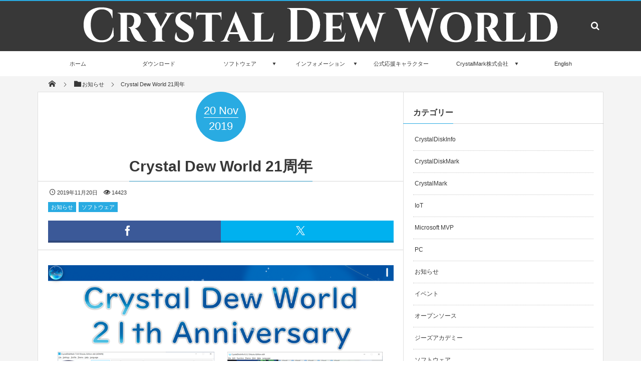

--- FILE ---
content_type: text/html; charset=UTF-8
request_url: https://crystalmark.info/ja/2019/11/20/21st-anniversary/
body_size: 14151
content:
<!DOCTYPE html>
<html dir="ltr" lang="ja" prefix="og: https://ogp.me/ns#"><head prefix="og: http://ogp.me/ns# fb: http://ogp.me/ns/fb# article: http://ogp.me/ns/article#"><meta charset="utf-8" /><meta name="viewport" content="width=device-width,initial-scale=1,minimum-scale=1,user-scalable=yes" /><meta property="og:title" content="Crystal Dew World 21周年" /><meta property="og:type" content="article" /><meta property="og:url" content="https://crystalmark.info/ja/2019/11/20/21st-anniversary/" /><meta property="og:image" content="https://crystalmark.info/ja/wp-content/uploads/sites/2/CrystalDewWorld21thAnniv1.png" /><meta property="og:image:width" content="1280" /><meta property="og:image:height" content="720" /><meta property="og:description" content="Crystal Dew Worldは、本日2019/11/20に開設21周年を迎えることができました。皆様の応援に感謝いたします。昨年は20周年ということで、オフ会を企画したり派手にやりましたが・・・今年はひっそりと今後..." /><meta property="og:site_name" content="Crystal Dew World [ja]" /><meta name="twitter:card" content="summary_large_image" /><meta name="twitter:site" content="@openlibsys" /><link rel="canonical" href="https://crystalmark.info/ja/2019/11/20/21st-anniversary/" /><title>Crystal Dew World 21周年 - Crystal Dew World [ja]</title>

		<!-- All in One SEO 4.9.3 - aioseo.com -->
	<meta name="description" content="Crystal Dew Worldは、本日2019/11/20に開設21周年を迎えることができました。皆様の応" />
	<meta name="robots" content="max-image-preview:large" />
	<meta name="author" content="hiyohiyo"/>
	<link rel="canonical" href="https://crystalmark.info/ja/2019/11/20/21st-anniversary/" />
	<meta name="generator" content="All in One SEO (AIOSEO) 4.9.3" />
		<meta property="og:locale" content="ja_JP" />
		<meta property="og:site_name" content="Crystal Dew World [ja] -" />
		<meta property="og:type" content="article" />
		<meta property="og:title" content="Crystal Dew World 21周年 - Crystal Dew World [ja]" />
		<meta property="og:description" content="Crystal Dew Worldは、本日2019/11/20に開設21周年を迎えることができました。皆様の応" />
		<meta property="og:url" content="https://crystalmark.info/ja/2019/11/20/21st-anniversary/" />
		<meta property="og:image" content="https://crystalmark.info/ja/wp-content/uploads/sites/2/Mari256.png" />
		<meta property="og:image:secure_url" content="https://crystalmark.info/ja/wp-content/uploads/sites/2/Mari256.png" />
		<meta property="og:image:width" content="256" />
		<meta property="og:image:height" content="256" />
		<meta property="article:published_time" content="2019-11-20T14:20:38+00:00" />
		<meta property="article:modified_time" content="2020-05-16T13:59:41+00:00" />
		<meta name="twitter:card" content="summary" />
		<meta name="twitter:site" content="@openlibsys" />
		<meta name="twitter:title" content="Crystal Dew World 21周年 - Crystal Dew World [ja]" />
		<meta name="twitter:description" content="Crystal Dew Worldは、本日2019/11/20に開設21周年を迎えることができました。皆様の応" />
		<meta name="twitter:creator" content="@openlibsys" />
		<meta name="twitter:image" content="https://crystalmark.info/ja/wp-content/uploads/sites/2/CrystalDewWorld21thAnniv1.png" />
		<script type="application/ld+json" class="aioseo-schema">
			{"@context":"https:\/\/schema.org","@graph":[{"@type":"BlogPosting","@id":"https:\/\/crystalmark.info\/ja\/2019\/11\/20\/21st-anniversary\/#blogposting","name":"Crystal Dew World 21\u5468\u5e74 - Crystal Dew World [ja]","headline":"Crystal Dew World 21\u5468\u5e74","author":{"@id":"https:\/\/crystalmark.info\/ja\/author\/hiyohiyo\/#author"},"publisher":{"@id":"https:\/\/crystalmark.info\/ja\/#organization"},"image":{"@type":"ImageObject","url":"https:\/\/crystalmark.info\/ja\/wp-content\/uploads\/sites\/2\/CrystalDewWorld21thAnniv1.png","width":1280,"height":720},"datePublished":"2019-11-20T23:20:38+09:00","dateModified":"2020-05-16T22:59:41+09:00","inLanguage":"ja","mainEntityOfPage":{"@id":"https:\/\/crystalmark.info\/ja\/2019\/11\/20\/21st-anniversary\/#webpage"},"isPartOf":{"@id":"https:\/\/crystalmark.info\/ja\/2019\/11\/20\/21st-anniversary\/#webpage"},"articleSection":"\u304a\u77e5\u3089\u305b, \u30bd\u30d5\u30c8\u30a6\u30a7\u30a2"},{"@type":"BreadcrumbList","@id":"https:\/\/crystalmark.info\/ja\/2019\/11\/20\/21st-anniversary\/#breadcrumblist","itemListElement":[{"@type":"ListItem","@id":"https:\/\/crystalmark.info\/ja#listItem","position":1,"name":"\u30db\u30fc\u30e0","item":"https:\/\/crystalmark.info\/ja","nextItem":{"@type":"ListItem","@id":"https:\/\/crystalmark.info\/ja\/category\/software\/#listItem","name":"\u30bd\u30d5\u30c8\u30a6\u30a7\u30a2"}},{"@type":"ListItem","@id":"https:\/\/crystalmark.info\/ja\/category\/software\/#listItem","position":2,"name":"\u30bd\u30d5\u30c8\u30a6\u30a7\u30a2","item":"https:\/\/crystalmark.info\/ja\/category\/software\/","nextItem":{"@type":"ListItem","@id":"https:\/\/crystalmark.info\/ja\/2019\/11\/20\/21st-anniversary\/#listItem","name":"Crystal Dew World 21\u5468\u5e74"},"previousItem":{"@type":"ListItem","@id":"https:\/\/crystalmark.info\/ja#listItem","name":"\u30db\u30fc\u30e0"}},{"@type":"ListItem","@id":"https:\/\/crystalmark.info\/ja\/2019\/11\/20\/21st-anniversary\/#listItem","position":3,"name":"Crystal Dew World 21\u5468\u5e74","previousItem":{"@type":"ListItem","@id":"https:\/\/crystalmark.info\/ja\/category\/software\/#listItem","name":"\u30bd\u30d5\u30c8\u30a6\u30a7\u30a2"}}]},{"@type":"Organization","@id":"https:\/\/crystalmark.info\/ja\/#organization","name":"Crystal Dew World","url":"https:\/\/crystalmark.info\/ja\/","logo":{"@type":"ImageObject","url":"https:\/\/crystalmark.info\/ja\/wp-content\/uploads\/sites\/2\/Mari256.png","@id":"https:\/\/crystalmark.info\/ja\/2019\/11\/20\/21st-anniversary\/#organizationLogo","width":256,"height":256},"image":{"@id":"https:\/\/crystalmark.info\/ja\/2019\/11\/20\/21st-anniversary\/#organizationLogo"},"sameAs":["https:\/\/twitter.com\/openlibsys"]},{"@type":"Person","@id":"https:\/\/crystalmark.info\/ja\/author\/hiyohiyo\/#author","url":"https:\/\/crystalmark.info\/ja\/author\/hiyohiyo\/","name":"hiyohiyo","image":{"@type":"ImageObject","@id":"https:\/\/crystalmark.info\/ja\/2019\/11\/20\/21st-anniversary\/#authorImage","url":"https:\/\/secure.gravatar.com\/avatar\/1c817891163ae7804543186ae524d0f52a462b94f049573daacf1a98aff6fe46?s=96&d=mm&r=g","width":96,"height":96,"caption":"hiyohiyo"}},{"@type":"WebPage","@id":"https:\/\/crystalmark.info\/ja\/2019\/11\/20\/21st-anniversary\/#webpage","url":"https:\/\/crystalmark.info\/ja\/2019\/11\/20\/21st-anniversary\/","name":"Crystal Dew World 21\u5468\u5e74 - Crystal Dew World [ja]","description":"Crystal Dew World\u306f\u3001\u672c\u65e52019\/11\/20\u306b\u958b\u8a2d21\u5468\u5e74\u3092\u8fce\u3048\u308b\u3053\u3068\u304c\u3067\u304d\u307e\u3057\u305f\u3002\u7686\u69d8\u306e\u5fdc","inLanguage":"ja","isPartOf":{"@id":"https:\/\/crystalmark.info\/ja\/#website"},"breadcrumb":{"@id":"https:\/\/crystalmark.info\/ja\/2019\/11\/20\/21st-anniversary\/#breadcrumblist"},"author":{"@id":"https:\/\/crystalmark.info\/ja\/author\/hiyohiyo\/#author"},"creator":{"@id":"https:\/\/crystalmark.info\/ja\/author\/hiyohiyo\/#author"},"image":{"@type":"ImageObject","url":"https:\/\/crystalmark.info\/ja\/wp-content\/uploads\/sites\/2\/CrystalDewWorld21thAnniv1.png","@id":"https:\/\/crystalmark.info\/ja\/2019\/11\/20\/21st-anniversary\/#mainImage","width":1280,"height":720},"primaryImageOfPage":{"@id":"https:\/\/crystalmark.info\/ja\/2019\/11\/20\/21st-anniversary\/#mainImage"},"datePublished":"2019-11-20T23:20:38+09:00","dateModified":"2020-05-16T22:59:41+09:00"},{"@type":"WebSite","@id":"https:\/\/crystalmark.info\/ja\/#website","url":"https:\/\/crystalmark.info\/ja\/","name":"Crystal Dew World [ja]","inLanguage":"ja","publisher":{"@id":"https:\/\/crystalmark.info\/ja\/#organization"}}]}
		</script>
		<!-- All in One SEO -->

<link rel="dns-prefetch" href="//connect.facebook.net" /><link rel="dns-prefetch" href="//secure.gravatar.com" /><link rel="dns-prefetch" href="//api.pinterest.com" /><link rel="dns-prefetch" href="//jsoon.digitiminimi.com" /><link rel="dns-prefetch" href="//b.hatena.ne.jp" /><link rel="dns-prefetch" href="//platform.twitter.com" /><meta http-equiv="Last-Modified" content="土, 16 5月 2020 22:59:41 +0900" /><link rel='dns-prefetch' href='//ajax.googleapis.com' />
<link rel="alternate" type="application/rss+xml" title="Crystal Dew World [ja] &raquo; フィード" href="https://crystalmark.info/ja/feed/" />
<link rel="alternate" type="application/rss+xml" title="Crystal Dew World [ja] &raquo; コメントフィード" href="https://crystalmark.info/ja/comments/feed/" />
<link rel="alternate" title="oEmbed (JSON)" type="application/json+oembed" href="https://crystalmark.info/ja/wp-json/oembed/1.0/embed?url=https%3A%2F%2Fcrystalmark.info%2Fja%2F2019%2F11%2F20%2F21st-anniversary%2F" />
<link rel="alternate" title="oEmbed (XML)" type="text/xml+oembed" href="https://crystalmark.info/ja/wp-json/oembed/1.0/embed?url=https%3A%2F%2Fcrystalmark.info%2Fja%2F2019%2F11%2F20%2F21st-anniversary%2F&#038;format=xml" />
		<!-- This site uses the Google Analytics by MonsterInsights plugin v9.11.1 - Using Analytics tracking - https://www.monsterinsights.com/ -->
		<!-- Note: MonsterInsights is not currently configured on this site. The site owner needs to authenticate with Google Analytics in the MonsterInsights settings panel. -->
					<!-- No tracking code set -->
				<!-- / Google Analytics by MonsterInsights -->
		<style id='wp-img-auto-sizes-contain-inline-css' type='text/css'>
img:is([sizes=auto i],[sizes^="auto," i]){contain-intrinsic-size:3000px 1500px}
/*# sourceURL=wp-img-auto-sizes-contain-inline-css */
</style>
<style id='wp-block-paragraph-inline-css' type='text/css'>
.is-small-text{font-size:.875em}.is-regular-text{font-size:1em}.is-large-text{font-size:2.25em}.is-larger-text{font-size:3em}.has-drop-cap:not(:focus):first-letter{float:left;font-size:8.4em;font-style:normal;font-weight:100;line-height:.68;margin:.05em .1em 0 0;text-transform:uppercase}body.rtl .has-drop-cap:not(:focus):first-letter{float:none;margin-left:.1em}p.has-drop-cap.has-background{overflow:hidden}:root :where(p.has-background){padding:1.25em 2.375em}:where(p.has-text-color:not(.has-link-color)) a{color:inherit}p.has-text-align-left[style*="writing-mode:vertical-lr"],p.has-text-align-right[style*="writing-mode:vertical-rl"]{rotate:180deg}
/*# sourceURL=https://crystalmark.info/ja/wp-includes/blocks/paragraph/style.min.css */
</style>
<style id='wp-block-heading-inline-css' type='text/css'>
h1:where(.wp-block-heading).has-background,h2:where(.wp-block-heading).has-background,h3:where(.wp-block-heading).has-background,h4:where(.wp-block-heading).has-background,h5:where(.wp-block-heading).has-background,h6:where(.wp-block-heading).has-background{padding:1.25em 2.375em}h1.has-text-align-left[style*=writing-mode]:where([style*=vertical-lr]),h1.has-text-align-right[style*=writing-mode]:where([style*=vertical-rl]),h2.has-text-align-left[style*=writing-mode]:where([style*=vertical-lr]),h2.has-text-align-right[style*=writing-mode]:where([style*=vertical-rl]),h3.has-text-align-left[style*=writing-mode]:where([style*=vertical-lr]),h3.has-text-align-right[style*=writing-mode]:where([style*=vertical-rl]),h4.has-text-align-left[style*=writing-mode]:where([style*=vertical-lr]),h4.has-text-align-right[style*=writing-mode]:where([style*=vertical-rl]),h5.has-text-align-left[style*=writing-mode]:where([style*=vertical-lr]),h5.has-text-align-right[style*=writing-mode]:where([style*=vertical-rl]),h6.has-text-align-left[style*=writing-mode]:where([style*=vertical-lr]),h6.has-text-align-right[style*=writing-mode]:where([style*=vertical-rl]){rotate:180deg}
/*# sourceURL=https://crystalmark.info/ja/wp-includes/blocks/heading/style.min.css */
</style>
<style id='wp-emoji-styles-inline-css' type='text/css'>

	img.wp-smiley, img.emoji {
		display: inline !important;
		border: none !important;
		box-shadow: none !important;
		height: 1em !important;
		width: 1em !important;
		margin: 0 0.07em !important;
		vertical-align: -0.1em !important;
		background: none !important;
		padding: 0 !important;
	}
/*# sourceURL=wp-emoji-styles-inline-css */
</style>
<style id='wp-block-library-inline-css' type='text/css'>
:root{--wp-block-synced-color:#7a00df;--wp-block-synced-color--rgb:122,0,223;--wp-bound-block-color:var(--wp-block-synced-color);--wp-editor-canvas-background:#ddd;--wp-admin-theme-color:#007cba;--wp-admin-theme-color--rgb:0,124,186;--wp-admin-theme-color-darker-10:#006ba1;--wp-admin-theme-color-darker-10--rgb:0,107,160.5;--wp-admin-theme-color-darker-20:#005a87;--wp-admin-theme-color-darker-20--rgb:0,90,135;--wp-admin-border-width-focus:2px}@media (min-resolution:192dpi){:root{--wp-admin-border-width-focus:1.5px}}.wp-element-button{cursor:pointer}:root .has-very-light-gray-background-color{background-color:#eee}:root .has-very-dark-gray-background-color{background-color:#313131}:root .has-very-light-gray-color{color:#eee}:root .has-very-dark-gray-color{color:#313131}:root .has-vivid-green-cyan-to-vivid-cyan-blue-gradient-background{background:linear-gradient(135deg,#00d084,#0693e3)}:root .has-purple-crush-gradient-background{background:linear-gradient(135deg,#34e2e4,#4721fb 50%,#ab1dfe)}:root .has-hazy-dawn-gradient-background{background:linear-gradient(135deg,#faaca8,#dad0ec)}:root .has-subdued-olive-gradient-background{background:linear-gradient(135deg,#fafae1,#67a671)}:root .has-atomic-cream-gradient-background{background:linear-gradient(135deg,#fdd79a,#004a59)}:root .has-nightshade-gradient-background{background:linear-gradient(135deg,#330968,#31cdcf)}:root .has-midnight-gradient-background{background:linear-gradient(135deg,#020381,#2874fc)}:root{--wp--preset--font-size--normal:16px;--wp--preset--font-size--huge:42px}.has-regular-font-size{font-size:1em}.has-larger-font-size{font-size:2.625em}.has-normal-font-size{font-size:var(--wp--preset--font-size--normal)}.has-huge-font-size{font-size:var(--wp--preset--font-size--huge)}.has-text-align-center{text-align:center}.has-text-align-left{text-align:left}.has-text-align-right{text-align:right}.has-fit-text{white-space:nowrap!important}#end-resizable-editor-section{display:none}.aligncenter{clear:both}.items-justified-left{justify-content:flex-start}.items-justified-center{justify-content:center}.items-justified-right{justify-content:flex-end}.items-justified-space-between{justify-content:space-between}.screen-reader-text{border:0;clip-path:inset(50%);height:1px;margin:-1px;overflow:hidden;padding:0;position:absolute;width:1px;word-wrap:normal!important}.screen-reader-text:focus{background-color:#ddd;clip-path:none;color:#444;display:block;font-size:1em;height:auto;left:5px;line-height:normal;padding:15px 23px 14px;text-decoration:none;top:5px;width:auto;z-index:100000}html :where(.has-border-color){border-style:solid}html :where([style*=border-top-color]){border-top-style:solid}html :where([style*=border-right-color]){border-right-style:solid}html :where([style*=border-bottom-color]){border-bottom-style:solid}html :where([style*=border-left-color]){border-left-style:solid}html :where([style*=border-width]){border-style:solid}html :where([style*=border-top-width]){border-top-style:solid}html :where([style*=border-right-width]){border-right-style:solid}html :where([style*=border-bottom-width]){border-bottom-style:solid}html :where([style*=border-left-width]){border-left-style:solid}html :where(img[class*=wp-image-]){height:auto;max-width:100%}:where(figure){margin:0 0 1em}html :where(.is-position-sticky){--wp-admin--admin-bar--position-offset:var(--wp-admin--admin-bar--height,0px)}@media screen and (max-width:600px){html :where(.is-position-sticky){--wp-admin--admin-bar--position-offset:0px}}

/*# sourceURL=wp-block-library-inline-css */
</style><style id='global-styles-inline-css' type='text/css'>
:root{--wp--preset--aspect-ratio--square: 1;--wp--preset--aspect-ratio--4-3: 4/3;--wp--preset--aspect-ratio--3-4: 3/4;--wp--preset--aspect-ratio--3-2: 3/2;--wp--preset--aspect-ratio--2-3: 2/3;--wp--preset--aspect-ratio--16-9: 16/9;--wp--preset--aspect-ratio--9-16: 9/16;--wp--preset--color--black: #000000;--wp--preset--color--cyan-bluish-gray: #abb8c3;--wp--preset--color--white: #ffffff;--wp--preset--color--pale-pink: #f78da7;--wp--preset--color--vivid-red: #cf2e2e;--wp--preset--color--luminous-vivid-orange: #ff6900;--wp--preset--color--luminous-vivid-amber: #fcb900;--wp--preset--color--light-green-cyan: #7bdcb5;--wp--preset--color--vivid-green-cyan: #00d084;--wp--preset--color--pale-cyan-blue: #8ed1fc;--wp--preset--color--vivid-cyan-blue: #0693e3;--wp--preset--color--vivid-purple: #9b51e0;--wp--preset--gradient--vivid-cyan-blue-to-vivid-purple: linear-gradient(135deg,rgb(6,147,227) 0%,rgb(155,81,224) 100%);--wp--preset--gradient--light-green-cyan-to-vivid-green-cyan: linear-gradient(135deg,rgb(122,220,180) 0%,rgb(0,208,130) 100%);--wp--preset--gradient--luminous-vivid-amber-to-luminous-vivid-orange: linear-gradient(135deg,rgb(252,185,0) 0%,rgb(255,105,0) 100%);--wp--preset--gradient--luminous-vivid-orange-to-vivid-red: linear-gradient(135deg,rgb(255,105,0) 0%,rgb(207,46,46) 100%);--wp--preset--gradient--very-light-gray-to-cyan-bluish-gray: linear-gradient(135deg,rgb(238,238,238) 0%,rgb(169,184,195) 100%);--wp--preset--gradient--cool-to-warm-spectrum: linear-gradient(135deg,rgb(74,234,220) 0%,rgb(151,120,209) 20%,rgb(207,42,186) 40%,rgb(238,44,130) 60%,rgb(251,105,98) 80%,rgb(254,248,76) 100%);--wp--preset--gradient--blush-light-purple: linear-gradient(135deg,rgb(255,206,236) 0%,rgb(152,150,240) 100%);--wp--preset--gradient--blush-bordeaux: linear-gradient(135deg,rgb(254,205,165) 0%,rgb(254,45,45) 50%,rgb(107,0,62) 100%);--wp--preset--gradient--luminous-dusk: linear-gradient(135deg,rgb(255,203,112) 0%,rgb(199,81,192) 50%,rgb(65,88,208) 100%);--wp--preset--gradient--pale-ocean: linear-gradient(135deg,rgb(255,245,203) 0%,rgb(182,227,212) 50%,rgb(51,167,181) 100%);--wp--preset--gradient--electric-grass: linear-gradient(135deg,rgb(202,248,128) 0%,rgb(113,206,126) 100%);--wp--preset--gradient--midnight: linear-gradient(135deg,rgb(2,3,129) 0%,rgb(40,116,252) 100%);--wp--preset--font-size--small: 13px;--wp--preset--font-size--medium: 20px;--wp--preset--font-size--large: 36px;--wp--preset--font-size--x-large: 42px;--wp--preset--spacing--20: 0.44rem;--wp--preset--spacing--30: 0.67rem;--wp--preset--spacing--40: 1rem;--wp--preset--spacing--50: 1.5rem;--wp--preset--spacing--60: 2.25rem;--wp--preset--spacing--70: 3.38rem;--wp--preset--spacing--80: 5.06rem;--wp--preset--shadow--natural: 6px 6px 9px rgba(0, 0, 0, 0.2);--wp--preset--shadow--deep: 12px 12px 50px rgba(0, 0, 0, 0.4);--wp--preset--shadow--sharp: 6px 6px 0px rgba(0, 0, 0, 0.2);--wp--preset--shadow--outlined: 6px 6px 0px -3px rgb(255, 255, 255), 6px 6px rgb(0, 0, 0);--wp--preset--shadow--crisp: 6px 6px 0px rgb(0, 0, 0);}:where(.is-layout-flex){gap: 0.5em;}:where(.is-layout-grid){gap: 0.5em;}body .is-layout-flex{display: flex;}.is-layout-flex{flex-wrap: wrap;align-items: center;}.is-layout-flex > :is(*, div){margin: 0;}body .is-layout-grid{display: grid;}.is-layout-grid > :is(*, div){margin: 0;}:where(.wp-block-columns.is-layout-flex){gap: 2em;}:where(.wp-block-columns.is-layout-grid){gap: 2em;}:where(.wp-block-post-template.is-layout-flex){gap: 1.25em;}:where(.wp-block-post-template.is-layout-grid){gap: 1.25em;}.has-black-color{color: var(--wp--preset--color--black) !important;}.has-cyan-bluish-gray-color{color: var(--wp--preset--color--cyan-bluish-gray) !important;}.has-white-color{color: var(--wp--preset--color--white) !important;}.has-pale-pink-color{color: var(--wp--preset--color--pale-pink) !important;}.has-vivid-red-color{color: var(--wp--preset--color--vivid-red) !important;}.has-luminous-vivid-orange-color{color: var(--wp--preset--color--luminous-vivid-orange) !important;}.has-luminous-vivid-amber-color{color: var(--wp--preset--color--luminous-vivid-amber) !important;}.has-light-green-cyan-color{color: var(--wp--preset--color--light-green-cyan) !important;}.has-vivid-green-cyan-color{color: var(--wp--preset--color--vivid-green-cyan) !important;}.has-pale-cyan-blue-color{color: var(--wp--preset--color--pale-cyan-blue) !important;}.has-vivid-cyan-blue-color{color: var(--wp--preset--color--vivid-cyan-blue) !important;}.has-vivid-purple-color{color: var(--wp--preset--color--vivid-purple) !important;}.has-black-background-color{background-color: var(--wp--preset--color--black) !important;}.has-cyan-bluish-gray-background-color{background-color: var(--wp--preset--color--cyan-bluish-gray) !important;}.has-white-background-color{background-color: var(--wp--preset--color--white) !important;}.has-pale-pink-background-color{background-color: var(--wp--preset--color--pale-pink) !important;}.has-vivid-red-background-color{background-color: var(--wp--preset--color--vivid-red) !important;}.has-luminous-vivid-orange-background-color{background-color: var(--wp--preset--color--luminous-vivid-orange) !important;}.has-luminous-vivid-amber-background-color{background-color: var(--wp--preset--color--luminous-vivid-amber) !important;}.has-light-green-cyan-background-color{background-color: var(--wp--preset--color--light-green-cyan) !important;}.has-vivid-green-cyan-background-color{background-color: var(--wp--preset--color--vivid-green-cyan) !important;}.has-pale-cyan-blue-background-color{background-color: var(--wp--preset--color--pale-cyan-blue) !important;}.has-vivid-cyan-blue-background-color{background-color: var(--wp--preset--color--vivid-cyan-blue) !important;}.has-vivid-purple-background-color{background-color: var(--wp--preset--color--vivid-purple) !important;}.has-black-border-color{border-color: var(--wp--preset--color--black) !important;}.has-cyan-bluish-gray-border-color{border-color: var(--wp--preset--color--cyan-bluish-gray) !important;}.has-white-border-color{border-color: var(--wp--preset--color--white) !important;}.has-pale-pink-border-color{border-color: var(--wp--preset--color--pale-pink) !important;}.has-vivid-red-border-color{border-color: var(--wp--preset--color--vivid-red) !important;}.has-luminous-vivid-orange-border-color{border-color: var(--wp--preset--color--luminous-vivid-orange) !important;}.has-luminous-vivid-amber-border-color{border-color: var(--wp--preset--color--luminous-vivid-amber) !important;}.has-light-green-cyan-border-color{border-color: var(--wp--preset--color--light-green-cyan) !important;}.has-vivid-green-cyan-border-color{border-color: var(--wp--preset--color--vivid-green-cyan) !important;}.has-pale-cyan-blue-border-color{border-color: var(--wp--preset--color--pale-cyan-blue) !important;}.has-vivid-cyan-blue-border-color{border-color: var(--wp--preset--color--vivid-cyan-blue) !important;}.has-vivid-purple-border-color{border-color: var(--wp--preset--color--vivid-purple) !important;}.has-vivid-cyan-blue-to-vivid-purple-gradient-background{background: var(--wp--preset--gradient--vivid-cyan-blue-to-vivid-purple) !important;}.has-light-green-cyan-to-vivid-green-cyan-gradient-background{background: var(--wp--preset--gradient--light-green-cyan-to-vivid-green-cyan) !important;}.has-luminous-vivid-amber-to-luminous-vivid-orange-gradient-background{background: var(--wp--preset--gradient--luminous-vivid-amber-to-luminous-vivid-orange) !important;}.has-luminous-vivid-orange-to-vivid-red-gradient-background{background: var(--wp--preset--gradient--luminous-vivid-orange-to-vivid-red) !important;}.has-very-light-gray-to-cyan-bluish-gray-gradient-background{background: var(--wp--preset--gradient--very-light-gray-to-cyan-bluish-gray) !important;}.has-cool-to-warm-spectrum-gradient-background{background: var(--wp--preset--gradient--cool-to-warm-spectrum) !important;}.has-blush-light-purple-gradient-background{background: var(--wp--preset--gradient--blush-light-purple) !important;}.has-blush-bordeaux-gradient-background{background: var(--wp--preset--gradient--blush-bordeaux) !important;}.has-luminous-dusk-gradient-background{background: var(--wp--preset--gradient--luminous-dusk) !important;}.has-pale-ocean-gradient-background{background: var(--wp--preset--gradient--pale-ocean) !important;}.has-electric-grass-gradient-background{background: var(--wp--preset--gradient--electric-grass) !important;}.has-midnight-gradient-background{background: var(--wp--preset--gradient--midnight) !important;}.has-small-font-size{font-size: var(--wp--preset--font-size--small) !important;}.has-medium-font-size{font-size: var(--wp--preset--font-size--medium) !important;}.has-large-font-size{font-size: var(--wp--preset--font-size--large) !important;}.has-x-large-font-size{font-size: var(--wp--preset--font-size--x-large) !important;}
/*# sourceURL=global-styles-inline-css */
</style>

<style id='classic-theme-styles-inline-css' type='text/css'>
/*! This file is auto-generated */
.wp-block-button__link{color:#fff;background-color:#32373c;border-radius:9999px;box-shadow:none;text-decoration:none;padding:calc(.667em + 2px) calc(1.333em + 2px);font-size:1.125em}.wp-block-file__button{background:#32373c;color:#fff;text-decoration:none}
/*# sourceURL=/wp-includes/css/classic-themes.min.css */
</style>
<link rel='stylesheet' id='digipress-css' href='https://crystalmark.info/ja/wp-content/themes/dp-magjam/css/style.css?ver=20250517045452' type='text/css' media='all' />
<link rel='stylesheet' id='dp-shortcodes-css' href='https://crystalmark.info/ja/wp-content/plugins/shortcodes-for-digipress/css/style.css?ver=20190510030000' type='text/css' media='all' />
<link rel='stylesheet' id='wow-css' href='https://crystalmark.info/ja/wp-content/themes/dp-magjam/css/animate.css?ver=1.6.1.9' type='text/css' media='all' />
<link rel='stylesheet' id='dp-visual-css' href='https://crystalmark.info/ja/wp-content/uploads/sites/2/digipress/magjam/css/visual-custom.css?ver=20250517045453' type='text/css' media='all' />
<link rel='stylesheet' id='wp-block-image-css' href='https://crystalmark.info/ja/wp-includes/blocks/image/style.min.css?ver=6.9' type='text/css' media='all' />
<script src="https://ajax.googleapis.com/ajax/libs/jquery/3.7.1/jquery.min.js?ver=6.9" id="jquery-js"></script>
<link rel="https://api.w.org/" href="https://crystalmark.info/ja/wp-json/" /><link rel="alternate" title="JSON" type="application/json" href="https://crystalmark.info/ja/wp-json/wp/v2/posts/1318" /><link rel="EditURI" type="application/rsd+xml" title="RSD" href="https://crystalmark.info/ja/xmlrpc.php?rsd" />
<link rel='shortlink' href='https://crystalmark.info/ja/?p=1318' />
<script>j$=jQuery;</script><script data-ad-client="ca-pub-9751986219986270" async src="https://pagead2.googlesyndication.com/pagead/js/adsbygoogle.js"></script></head><body id="main-body" class="wp-singular post-template-default single single-post postid-1318 single-format-standard wp-theme-dp-magjam main-body" data-ct-sns-cache="true" data-ct-sns-cache-time="86400000"><header id="header_container" class="header_container">
<div id="header_content" class="header_content clearfix">
<div class="h_group"><h1 class="hd_title_img wow fadeInRight"><a href="https://crystalmark.info/ja/" title="Crystal Dew World [ja]"><img src="//crystalmark.info/ja/wp-content/uploads/sites/2/digipress/magjam/title/TitleLogo20250202-Cinzel.png" alt="Crystal Dew World [ja]" /></a></h1></div><div class="hd_misc_div "><div id="hd_searchform" class=" wow fadeInDown"><form method="get" id="searchform" action="https://crystalmark.info/ja/">
<div class="searchtext_div"><label for="searchtext" class="assistive-text">検索</label>
<input type="text" class="field searchtext" name="s" id="searchtext" placeholder="検索" /></div>
<input type="submit" class="submit searchsubmit" name="submit" value="" />
</form>
</div></div></div><div id="global_menu_wrapper"><div id="global_menu"><nav id="global_menu_nav"><ul id="global_menu_ul" class="menu_num_7"><li id="menu-item-77" class="menu-item menu-item-type-custom menu-item-object-custom"><a href="/ja/" class="menu-link">ホーム<span class="gnav-bd"></span></a></li>
<li id="menu-item-24" class="menu-item menu-item-type-post_type menu-item-object-page"><a href="https://crystalmark.info/ja/download/" class="menu-link">ダウンロード<span class="gnav-bd"></span></a></li>
<li id="menu-item-62" class="menu-item menu-item-type-post_type menu-item-object-page menu-item-has-children"><a href="https://crystalmark.info/ja/software/" class="menu-link">ソフトウェア<span class="gnav-bd"></span></a>
<ul class="sub-menu">
	<li id="menu-item-3633" class="menu-item menu-item-type-post_type menu-item-object-page"><a href="https://crystalmark.info/ja/software/crystalmark3d25/" class="menu-link">CrystalMark 3D25</a></li>
	<li id="menu-item-3085" class="menu-item menu-item-type-post_type menu-item-object-page"><a href="https://crystalmark.info/ja/software/crystalmarkretro/" class="menu-link">CrystalMark Retro</a></li>
	<li id="menu-item-60" class="menu-item menu-item-type-post_type menu-item-object-page"><a href="https://crystalmark.info/ja/software/crystaldiskinfo/" class="menu-link">CrystalDiskInfo</a></li>
	<li id="menu-item-59" class="menu-item menu-item-type-post_type menu-item-object-page"><a href="https://crystalmark.info/ja/software/crystaldiskmark/" class="menu-link">CrystalDiskMark</a></li>
	<li id="menu-item-57" class="menu-item menu-item-type-post_type menu-item-object-page"><a href="https://crystalmark.info/ja/software/crystalmark-2004/" class="menu-link">CrystalMark 2004</a></li>
	<li id="menu-item-61" class="menu-item menu-item-type-post_type menu-item-object-page"><a href="https://crystalmark.info/ja/software/crystalcpuid/" class="menu-link">CrystalCPUID</a></li>
	<li id="menu-item-58" class="menu-item menu-item-type-post_type menu-item-object-page"><a href="https://crystalmark.info/ja/software/crystaldmi/" class="menu-link">CrystalDMI</a></li>
</ul>
</li>
<li id="menu-item-69" class="menu-item menu-item-type-post_type menu-item-object-page menu-item-has-children"><a href="https://crystalmark.info/ja/information/" class="menu-link">インフォメーション<span class="gnav-bd"></span></a>
<ul class="sub-menu">
	<li id="menu-item-63" class="menu-item menu-item-type-post_type menu-item-object-page"><a href="https://crystalmark.info/ja/information/profile/" class="menu-link">自己紹介</a></li>
	<li id="menu-item-67" class="menu-item menu-item-type-post_type menu-item-object-page"><a href="https://crystalmark.info/ja/information/development-support/" class="menu-link">開発支援</a></li>
	<li id="menu-item-2431" class="menu-item menu-item-type-post_type menu-item-object-page"><a href="https://crystalmark.info/ja/sponsors/" class="menu-link">スポンサー</a></li>
	<li id="menu-item-66" class="menu-item menu-item-type-post_type menu-item-object-page"><a href="https://crystalmark.info/ja/information/digital-signature/" class="menu-link">デジタル署名</a></li>
	<li id="menu-item-68" class="menu-item menu-item-type-post_type menu-item-object-page"><a href="https://crystalmark.info/ja/information/about/" class="menu-link">Crystal Dew World について</a></li>
	<li id="menu-item-65" class="menu-item menu-item-type-post_type menu-item-object-page"><a href="https://crystalmark.info/ja/information/history/" class="menu-link">Crystal Dew World の歴史</a></li>
	<li id="menu-item-64" class="menu-item menu-item-type-post_type menu-item-object-page"><a href="https://crystalmark.info/ja/information/privacy-policy/" class="menu-link">プライバシーポリシー</a></li>
	<li id="menu-item-101" class="menu-item menu-item-type-custom menu-item-object-custom"><a href="https://crystaldew.info/" class="menu-link">Crystal Dew Blog</a></li>
</ul>
</li>
<li id="menu-item-2877" class="menu-item menu-item-type-post_type menu-item-object-page"><a href="https://crystalmark.info/ja/aoishizuku/" class="menu-link">公式応援キャラクター<span class="gnav-bd"></span></a></li>
<li id="menu-item-3547" class="menu-item menu-item-type-post_type menu-item-object-page menu-item-has-children"><a href="https://crystalmark.info/ja/crystalmark-inc/" class="menu-link">CrystalMark株式会社<span class="gnav-bd"></span></a>
<ul class="sub-menu">
	<li id="menu-item-3548" class="menu-item menu-item-type-post_type menu-item-object-page"><a href="https://crystalmark.info/ja/crystalmark-inc/crystalmarkincprivacy/" class="menu-link">プライバシーポリシー</a></li>
</ul>
</li>
<li id="menu-item-80" class="menu-item menu-item-type-custom menu-item-object-custom"><a href="/en/" class="menu-link">English<span class="gnav-bd"></span></a></li>
</ul></nav></div><div id="expand_float_menu"><i class="icon-spaced-menu"></i></div></div></header><div id="main-wrap" class="main-wrap no-header"><section id="headline-sec"><div id="headline-sec-inner"><nav id="dp_breadcrumb_nav" class="dp_breadcrumb"><ul><li><a href="https://crystalmark.info/ja/"><span class="icon-home"></span></a></li><li><a href="https://crystalmark.info/ja/category/announcement/"><span class="icon-folder">お知らせ</span></a></li><li><a href="https://crystalmark.info/ja/2019/11/20/21st-anniversary/"><span>Crystal Dew World 21周年</span></a></li></ul></nav></div></section><div id="container" class="dp-container clearfix"><div id="content" class="content two-col right"><article id="post-1318" class="single-article post-1318 post type-post status-publish format-standard has-post-thumbnail category-announcement category-software"><header>
<div class="single-date-top wow fadeInDown"><time datetime="2019-11-20T23:20:38+09:00" class="published"><span class="date_day">20</span><span class="date_month_en">Nov</span><span class="date_year">2019</span></time></div><h1 class="entry-title single-title wow fadeInUp"><span>Crystal Dew World 21周年</span></h1><div class="single_post_meta"><div class="first_row"><span class="meta-date"><time datetime="2019-11-20T23:20:38+09:00" class="published icon-clock">2019年11月20日</time></span><span class="meta-views icon-eye">14423</span><div class="meta-cat"><a href="https://crystalmark.info/ja/category/announcement/" rel="tag" class=" cat-color6">お知らせ</a><a href="https://crystalmark.info/ja/category/software/" rel="tag" class=" cat-color4">ソフトウェア</a></div></div><div class="loop-share-num ct-shares" data-url="https://crystalmark.info/ja/2019/11/20/21st-anniversary/"><div class="bg-likes ct-fb"><a href="https://www.facebook.com/sharer/sharer.php?u=https%3A%2F%2Fcrystalmark.info%2Fja%2F2019%2F11%2F20%2F21st-anniversary%2F&t=Crystal+Dew+World+21%E5%91%A8%E5%B9%B4+%7C+Crystal+Dew+World+%5Bja%5D" target="_blank" rel="nofollow"><i class="share-icon icon-facebook"></i><span class="share-num"></span></a></div><div class="bg-tweets ct-tw"><a href="https://twitter.com/intent/tweet?original_referer=https%3A%2F%2Fcrystalmark.info%2Fja%2F2019%2F11%2F20%2F21st-anniversary%2F&url=https%3A%2F%2Fcrystalmark.info%2Fja%2F2019%2F11%2F20%2F21st-anniversary%2F&text=Crystal+Dew+World+21%E5%91%A8%E5%B9%B4+%7C+Crystal+Dew+World+%5Bja%5D" target="_blank" rel="nofollow"><i class="share-icon icon-twitter"></i><span class="share-num"></span></a></div></div></div></header><div class="entry entry-content">
<figure class="wp-block-image"><img fetchpriority="high" decoding="async" width="1024" height="576" src="https://crystalmark.info/ja/wp-content/uploads/sites/2/CrystalDewWorld21thAnniv1-1024x576.png" alt="" class="wp-image-1320" srcset="https://crystalmark.info/ja/wp-content/uploads/sites/2/CrystalDewWorld21thAnniv1-1024x576.png 1024w, https://crystalmark.info/ja/wp-content/uploads/sites/2/CrystalDewWorld21thAnniv1-300x169.png 300w, https://crystalmark.info/ja/wp-content/uploads/sites/2/CrystalDewWorld21thAnniv1-768x432.png 768w, https://crystalmark.info/ja/wp-content/uploads/sites/2/CrystalDewWorld21thAnniv1-450x253.png 450w, https://crystalmark.info/ja/wp-content/uploads/sites/2/CrystalDewWorld21thAnniv1-900x506.png 900w, https://crystalmark.info/ja/wp-content/uploads/sites/2/CrystalDewWorld21thAnniv1.png 1280w" sizes="(max-width: 1024px) 100vw, 1024px" /></figure>



<figure class="wp-block-image"><img decoding="async" width="1024" height="576" src="https://crystalmark.info/ja/wp-content/uploads/sites/2/CrystalDewWorld21thAnniv2-1024x576.png" alt="" class="wp-image-1321" srcset="https://crystalmark.info/ja/wp-content/uploads/sites/2/CrystalDewWorld21thAnniv2-1024x576.png 1024w, https://crystalmark.info/ja/wp-content/uploads/sites/2/CrystalDewWorld21thAnniv2-300x169.png 300w, https://crystalmark.info/ja/wp-content/uploads/sites/2/CrystalDewWorld21thAnniv2-768x432.png 768w, https://crystalmark.info/ja/wp-content/uploads/sites/2/CrystalDewWorld21thAnniv2-450x253.png 450w, https://crystalmark.info/ja/wp-content/uploads/sites/2/CrystalDewWorld21thAnniv2-900x506.png 900w, https://crystalmark.info/ja/wp-content/uploads/sites/2/CrystalDewWorld21thAnniv2.png 1280w" sizes="(max-width: 1024px) 100vw, 1024px" /></figure>



<figure class="wp-block-image"><img decoding="async" width="1024" height="576" src="https://crystalmark.info/ja/wp-content/uploads/sites/2/CrystalDewWorld21thAnniv3-1024x576.png" alt="" class="wp-image-1322" srcset="https://crystalmark.info/ja/wp-content/uploads/sites/2/CrystalDewWorld21thAnniv3-1024x576.png 1024w, https://crystalmark.info/ja/wp-content/uploads/sites/2/CrystalDewWorld21thAnniv3-300x169.png 300w, https://crystalmark.info/ja/wp-content/uploads/sites/2/CrystalDewWorld21thAnniv3-768x432.png 768w, https://crystalmark.info/ja/wp-content/uploads/sites/2/CrystalDewWorld21thAnniv3-450x253.png 450w, https://crystalmark.info/ja/wp-content/uploads/sites/2/CrystalDewWorld21thAnniv3-900x506.png 900w, https://crystalmark.info/ja/wp-content/uploads/sites/2/CrystalDewWorld21thAnniv3.png 1280w" sizes="(max-width: 1024px) 100vw, 1024px" /></figure>



<p> Crystal Dew Worldは、本日2019/11/20に開設21周年を迎えることができました。皆様の応援に感謝いたします。昨年は20周年ということで、オフ会を企画したり派手にやりましたが・・・今年はひっそりと今後の計画を整理していました。今後とも応援よろしくお願いします。</p>



<h3 class="wp-block-heading"> CrystalDiskInfo 9 -Rugenia-  </h3>



<figure class="wp-block-image"><img loading="lazy" decoding="async" width="1024" height="576" src="https://crystalmark.info/ja/wp-content/uploads/sites/2/CrystalDewWorld21thAnniv4-1024x576.png" alt="" class="wp-image-1323" srcset="https://crystalmark.info/ja/wp-content/uploads/sites/2/CrystalDewWorld21thAnniv4-1024x576.png 1024w, https://crystalmark.info/ja/wp-content/uploads/sites/2/CrystalDewWorld21thAnniv4-300x169.png 300w, https://crystalmark.info/ja/wp-content/uploads/sites/2/CrystalDewWorld21thAnniv4-768x432.png 768w, https://crystalmark.info/ja/wp-content/uploads/sites/2/CrystalDewWorld21thAnniv4-450x253.png 450w, https://crystalmark.info/ja/wp-content/uploads/sites/2/CrystalDewWorld21thAnniv4-900x506.png 900w, https://crystalmark.info/ja/wp-content/uploads/sites/2/CrystalDewWorld21thAnniv4.png 1280w" sizes="auto, (max-width: 1024px) 100vw, 1024px" /></figure>



<p>CrystalDiskInfo 9 -Rugenia- では、UIとコアの分離を行う予定です。CrystalDiskInfoのストレージ情報収集機能を分離することで、サービス化や他のアプリからもライブラリとして使用できる形にする方向で検討しています。</p>



<p>0からの再構築となるため、Ver.9、Ver.10と2年ぐらいかけての移行を想定しています。現時点では、コンセプトだけで詳細な設計はこれからとなりますが、社会的な意義も大きいはずなので頑張り抜きたいところです。</p>



<h3 class="wp-block-heading">New Benchmark Project -Unknown-</h3>



<figure class="wp-block-image"><img loading="lazy" decoding="async" width="1024" height="576" src="https://crystalmark.info/ja/wp-content/uploads/sites/2/CrystalDewWorld21thAnniv5-1024x576.png" alt="" class="wp-image-1324" srcset="https://crystalmark.info/ja/wp-content/uploads/sites/2/CrystalDewWorld21thAnniv5-1024x576.png 1024w, https://crystalmark.info/ja/wp-content/uploads/sites/2/CrystalDewWorld21thAnniv5-300x169.png 300w, https://crystalmark.info/ja/wp-content/uploads/sites/2/CrystalDewWorld21thAnniv5-768x432.png 768w, https://crystalmark.info/ja/wp-content/uploads/sites/2/CrystalDewWorld21thAnniv5-450x253.png 450w, https://crystalmark.info/ja/wp-content/uploads/sites/2/CrystalDewWorld21thAnniv5-900x506.png 900w, https://crystalmark.info/ja/wp-content/uploads/sites/2/CrystalDewWorld21thAnniv5.png 1280w" sizes="auto, (max-width: 1024px) 100vw, 1024px" /></figure>



<p class="has-text-align-left"> 2008年にCrystalDiskInfoをリリースして以来の完全新作プロジェクトとなります。無事立ち上げられるかはまだまだ未知数ではありますが・・・20年度の窓の杜大賞を目指して頑張ります。 </p>



<p>開発コードネームは、HomuraとかHikariとか色々考えていましたが、現時点では未定です。開発コードネームが決まらないと何も始まらないのですが・・・。</p>



<h3 class="wp-block-heading">Custom MFC Class -Priscilla-</h3>



<figure class="wp-block-image"><img loading="lazy" decoding="async" width="1024" height="576" src="https://crystalmark.info/ja/wp-content/uploads/sites/2/CrystalDewWorld21thAnniv6-1024x576.png" alt="" class="wp-image-1325" srcset="https://crystalmark.info/ja/wp-content/uploads/sites/2/CrystalDewWorld21thAnniv6-1024x576.png 1024w, https://crystalmark.info/ja/wp-content/uploads/sites/2/CrystalDewWorld21thAnniv6-300x169.png 300w, https://crystalmark.info/ja/wp-content/uploads/sites/2/CrystalDewWorld21thAnniv6-768x432.png 768w, https://crystalmark.info/ja/wp-content/uploads/sites/2/CrystalDewWorld21thAnniv6-450x253.png 450w, https://crystalmark.info/ja/wp-content/uploads/sites/2/CrystalDewWorld21thAnniv6-900x506.png 900w, https://crystalmark.info/ja/wp-content/uploads/sites/2/CrystalDewWorld21thAnniv6.png 1280w" sizes="auto, (max-width: 1024px) 100vw, 1024px" /></figure>



<p>開発コードネームは決まったものの正式名称は未定です。MFCを強化するオレオレライブラリな上に、今更MFCベースのライブラリを求めている人もほとんどいないと思うので、大々的に告知するようなものではないのですが・・・。</p>



<p>今後、CrystalDiskMark、CrystalDiskInfo、New Benchmark Projectは全てこのオレオレフレームワーク上に構築します。あと、10年戦える体制を整えたいところです。</p>
</div></article><aside class="dp_related_posts clearfix vertical two-col">
<h3 class="inside-title wow fadeInLeft"><span>関連記事</span></h3>
<ul>
<li class="clearfix wow fadeInUp"><div class="widget-post-thumb"><a href="https://crystalmark.info/ja/2026/01/01/2026/" title="2026年の抱負"><img src="https://crystalmark.info/ja/wp-content/uploads/sites/2/image-45-250x154.png" width="250" height="154" layout="responsive" class="wp-post-image" alt="2026年の抱負" srcset="https://crystalmark.info/ja/wp-content/uploads/sites/2/image-45-250x154.png 250w, https://crystalmark.info/ja/wp-content/uploads/sites/2/image-45-500x308.png 500w" /></a></div><div class="rel-pub-date"><time datetime="2026-01-01T00:00:00+09:00">2026年1月1日</time></div><div class="meta-cat"><a href="https://crystalmark.info/ja/category/announcement/" rel="tag" class=" cat-color6">お知らせ</a></div>
<h4><a href="https://crystalmark.info/ja/2026/01/01/2026/" title="2026年の抱負">2026年の抱負</a></h4>
</li>
<li class="clearfix wow fadeInUp"><div class="widget-post-thumb"><a href="https://crystalmark.info/ja/2025/12/31/review2025/" title="2025年の振り返り"><img src="https://crystalmark.info/ja/wp-content/uploads/sites/2/image-42-250x154.png" width="250" height="154" layout="responsive" class="wp-post-image" alt="2025年の振り返り" srcset="https://crystalmark.info/ja/wp-content/uploads/sites/2/image-42-250x154.png 250w, https://crystalmark.info/ja/wp-content/uploads/sites/2/image-42-500x308.png 500w" /></a></div><div class="rel-pub-date"><time datetime="2025-12-31T22:22:40+09:00">2025年12月31日</time></div><div class="meta-cat"><a href="https://crystalmark.info/ja/category/announcement/" rel="tag" class=" cat-color6">お知らせ</a></div>
<h4><a href="https://crystalmark.info/ja/2025/12/31/review2025/" title="2025年の振り返り">2025年の振り返り</a></h4>
</li>
<li class="clearfix wow fadeInUp"><div class="widget-post-thumb"><a href="https://crystalmark.info/ja/2025/12/15/sessions2025/" title="SESSIONS 2025参加報告"><img src="https://crystalmark.info/ja/wp-content/uploads/sites/2/Ads-300-250x154.png" width="250" height="154" layout="responsive" class="wp-post-image" alt="SESSIONS 2025参加報告" srcset="https://crystalmark.info/ja/wp-content/uploads/sites/2/Ads-300-250x154.png 250w, https://crystalmark.info/ja/wp-content/uploads/sites/2/Ads-300-500x308.png 500w" /></a></div><div class="rel-pub-date"><time datetime="2025-12-15T20:46:29+09:00">2025年12月15日</time></div><div class="meta-cat"><a href="https://crystalmark.info/ja/category/%e3%82%a4%e3%83%99%e3%83%b3%e3%83%88/" rel="tag" class=" cat-color23">イベント</a></div>
<h4><a href="https://crystalmark.info/ja/2025/12/15/sessions2025/" title="SESSIONS 2025参加報告">SESSIONS 2025参加報告</a></h4>
</li>
<li class="clearfix wow fadeInUp"><div class="widget-post-thumb"><a href="https://crystalmark.info/ja/2025/08/17/c106/" title="C106参加報告"><img src="https://crystalmark.info/ja/wp-content/uploads/sites/2/IMG_6655-250x154.jpeg" width="250" height="154" layout="responsive" class="wp-post-image" alt="C106参加報告" srcset="https://crystalmark.info/ja/wp-content/uploads/sites/2/IMG_6655-250x154.jpeg 250w, https://crystalmark.info/ja/wp-content/uploads/sites/2/IMG_6655-500x308.jpeg 500w" /></a></div><div class="rel-pub-date"><time datetime="2025-08-17T22:14:23+09:00">2025年8月17日</time></div><div class="meta-cat"><a href="https://crystalmark.info/ja/category/%e3%82%a4%e3%83%99%e3%83%b3%e3%83%88/" rel="tag" class=" cat-color23">イベント</a></div>
<h4><a href="https://crystalmark.info/ja/2025/08/17/c106/" title="C106参加報告">C106参加報告</a></h4>
</li>
</ul>
</aside>
<div class="single-nav dp_related_posts vertical two-col"><ul class="clearfix"><li class="left"><div class="widget-post-thumb"><a href="https://crystalmark.info/ja/2019/10/31/crystaldiskmark-7-0-0/" title="CrystalDiskMark 7.0.0"><img src="https://crystalmark.info/ja/wp-content/uploads/sites/2/CrystalDiskMark7default-ja-140x96.png" width="140" height="96" layout="responsive" class="wp-post-image" alt="Crystal Dew World 21周年" srcset="https://crystalmark.info/ja/wp-content/uploads/sites/2/CrystalDiskMark7default-ja-140x96.png 140w, https://crystalmark.info/ja/wp-content/uploads/sites/2/CrystalDiskMark7default-ja-280x192.png 280w" /></a><i class="icon-left-open"></i></div><div class="rel-pub-date">2019年10月31日</div><a href="https://crystalmark.info/ja/2019/10/31/crystaldiskmark-7-0-0/">CrystalDiskMark 7.0.0</a></li><li class="right"><div class="widget-post-thumb"><a href="https://crystalmark.info/ja/2019/12/22/samsung983zet/" title="SAMSUNG SSD 983 ZET 960GB レビュー"><img src="https://crystalmark.info/ja/wp-content/uploads/sites/2/Samsung983zet960real-140x96.png" width="140" height="96" layout="responsive" class="wp-post-image" alt="Crystal Dew World 21周年" srcset="https://crystalmark.info/ja/wp-content/uploads/sites/2/Samsung983zet960real-140x96.png 140w, https://crystalmark.info/ja/wp-content/uploads/sites/2/Samsung983zet960real-280x192.png 280w" /></a><i class="icon-right-open"></i></div><div class="rel-pub-date">2019年12月22日</div><a href="https://crystalmark.info/ja/2019/12/22/samsung983zet/">SAMSUNG SSD 983 ZET 960GB レビュー</a></li></ul></div><div id="top-content-bottom-widget" class="widget-content"><div id="custom_html-3" class="widget_text dp-widget-content content_btm widget-box widget_custom_html slider_fx"><div class="textwidget custom-html-widget"><script async src="//pagead2.googlesyndication.com/pagead/js/adsbygoogle.js"></script>
<!-- Header-ja -->
<ins class="adsbygoogle"
     style="display:block"
     data-ad-client="ca-pub-9751986219986270"
     data-ad-slot="4436719486"
     data-ad-format="auto"></ins>
<script>
(adsbygoogle = window.adsbygoogle || []).push({});
</script>
</div></div></div>	</div><aside id="sidebar" class="sidebar right first">
<div class="widget-box widget_categories">
<h1 class="dp-widget-title"><span>カテゴリー</span></h1>
<ul class="widget-ul">
	<li class="cat-item cat-item-11"><a href="https://crystalmark.info/ja/category/crystaldiskinfo/">CrystalDiskInfo</a>
</li>
	<li class="cat-item cat-item-12"><a href="https://crystalmark.info/ja/category/crystaldiskmark/">CrystalDiskMark</a>
</li>
	<li class="cat-item cat-item-17"><a href="https://crystalmark.info/ja/category/crystalmark/">CrystalMark</a>
</li>
	<li class="cat-item cat-item-10"><a href="https://crystalmark.info/ja/category/iot/">IoT</a>
</li>
	<li class="cat-item cat-item-7"><a href="https://crystalmark.info/ja/category/microsoftmvp/">Microsoft MVP</a>
</li>
	<li class="cat-item cat-item-3"><a href="https://crystalmark.info/ja/category/pc/">PC</a>
</li>
	<li class="cat-item cat-item-6"><a href="https://crystalmark.info/ja/category/announcement/">お知らせ</a>
</li>
	<li class="cat-item cat-item-23"><a href="https://crystalmark.info/ja/category/%e3%82%a4%e3%83%99%e3%83%b3%e3%83%88/">イベント</a>
</li>
	<li class="cat-item cat-item-5"><a href="https://crystalmark.info/ja/category/opensource/">オープンソース</a>
</li>
	<li class="cat-item cat-item-18"><a href="https://crystalmark.info/ja/category/%e3%82%b8%e3%83%bc%e3%82%ba%e3%82%a2%e3%82%ab%e3%83%87%e3%83%9f%e3%83%bc/">ジーズアカデミー</a>
</li>
	<li class="cat-item cat-item-4"><a href="https://crystalmark.info/ja/category/software/">ソフトウェア</a>
</li>
	<li class="cat-item cat-item-9"><a href="https://crystalmark.info/ja/category/hardware/">ハードウェア</a>
</li>
	<li class="cat-item cat-item-13"><a href="https://crystalmark.info/ja/category/%e6%8a%80%e8%a1%93%e6%9b%b8/">技術書</a>
</li>
	<li class="cat-item cat-item-1"><a href="https://crystalmark.info/ja/category/%e6%9c%aa%e5%88%86%e9%a1%9e/">未分類</a>
</li>
	<li class="cat-item cat-item-19"><a href="https://crystalmark.info/ja/category/%e6%b0%b4%e6%99%b6%e7%a2%a7/">水晶碧</a>
</li>
	<li class="cat-item cat-item-8"><a href="https://crystalmark.info/ja/category/suishoshizuku/">水晶雫</a>
</li>
</ul>
</div>
<div class="widget-box">
<h1>アーカイブ</h1>
<ul class="widget-ul">
	<li><a href='https://crystalmark.info/ja/2026/01/'>2026年1月</a>&nbsp;(1)</li>
	<li><a href='https://crystalmark.info/ja/2025/12/'>2025年12月</a>&nbsp;(2)</li>
	<li><a href='https://crystalmark.info/ja/2025/08/'>2025年8月</a>&nbsp;(2)</li>
	<li><a href='https://crystalmark.info/ja/2025/07/'>2025年7月</a>&nbsp;(1)</li>
	<li><a href='https://crystalmark.info/ja/2025/06/'>2025年6月</a>&nbsp;(2)</li>
	<li><a href='https://crystalmark.info/ja/2025/04/'>2025年4月</a>&nbsp;(1)</li>
	<li><a href='https://crystalmark.info/ja/2025/02/'>2025年2月</a>&nbsp;(1)</li>
	<li><a href='https://crystalmark.info/ja/2025/01/'>2025年1月</a>&nbsp;(1)</li>
	<li><a href='https://crystalmark.info/ja/2024/12/'>2024年12月</a>&nbsp;(1)</li>
	<li><a href='https://crystalmark.info/ja/2024/11/'>2024年11月</a>&nbsp;(2)</li>
	<li><a href='https://crystalmark.info/ja/2024/09/'>2024年9月</a>&nbsp;(1)</li>
	<li><a href='https://crystalmark.info/ja/2024/08/'>2024年8月</a>&nbsp;(1)</li>
	<li><a href='https://crystalmark.info/ja/2024/07/'>2024年7月</a>&nbsp;(2)</li>
	<li><a href='https://crystalmark.info/ja/2024/05/'>2024年5月</a>&nbsp;(1)</li>
	<li><a href='https://crystalmark.info/ja/2024/04/'>2024年4月</a>&nbsp;(1)</li>
	<li><a href='https://crystalmark.info/ja/2024/01/'>2024年1月</a>&nbsp;(1)</li>
	<li><a href='https://crystalmark.info/ja/2023/12/'>2023年12月</a>&nbsp;(2)</li>
	<li><a href='https://crystalmark.info/ja/2023/11/'>2023年11月</a>&nbsp;(3)</li>
	<li><a href='https://crystalmark.info/ja/2023/10/'>2023年10月</a>&nbsp;(1)</li>
	<li><a href='https://crystalmark.info/ja/2023/07/'>2023年7月</a>&nbsp;(1)</li>
	<li><a href='https://crystalmark.info/ja/2023/06/'>2023年6月</a>&nbsp;(1)</li>
	<li><a href='https://crystalmark.info/ja/2023/05/'>2023年5月</a>&nbsp;(1)</li>
	<li><a href='https://crystalmark.info/ja/2023/04/'>2023年4月</a>&nbsp;(2)</li>
	<li><a href='https://crystalmark.info/ja/2023/01/'>2023年1月</a>&nbsp;(1)</li>
	<li><a href='https://crystalmark.info/ja/2022/12/'>2022年12月</a>&nbsp;(2)</li>
	<li><a href='https://crystalmark.info/ja/2022/11/'>2022年11月</a>&nbsp;(1)</li>
	<li><a href='https://crystalmark.info/ja/2022/10/'>2022年10月</a>&nbsp;(3)</li>
	<li><a href='https://crystalmark.info/ja/2022/09/'>2022年9月</a>&nbsp;(1)</li>
	<li><a href='https://crystalmark.info/ja/2022/08/'>2022年8月</a>&nbsp;(1)</li>
	<li><a href='https://crystalmark.info/ja/2022/07/'>2022年7月</a>&nbsp;(1)</li>
	<li><a href='https://crystalmark.info/ja/2022/06/'>2022年6月</a>&nbsp;(1)</li>
	<li><a href='https://crystalmark.info/ja/2022/05/'>2022年5月</a>&nbsp;(2)</li>
	<li><a href='https://crystalmark.info/ja/2022/03/'>2022年3月</a>&nbsp;(1)</li>
	<li><a href='https://crystalmark.info/ja/2022/02/'>2022年2月</a>&nbsp;(1)</li>
	<li><a href='https://crystalmark.info/ja/2022/01/'>2022年1月</a>&nbsp;(1)</li>
	<li><a href='https://crystalmark.info/ja/2021/12/'>2021年12月</a>&nbsp;(2)</li>
	<li><a href='https://crystalmark.info/ja/2021/11/'>2021年11月</a>&nbsp;(1)</li>
	<li><a href='https://crystalmark.info/ja/2021/08/'>2021年8月</a>&nbsp;(2)</li>
	<li><a href='https://crystalmark.info/ja/2021/07/'>2021年7月</a>&nbsp;(1)</li>
	<li><a href='https://crystalmark.info/ja/2021/06/'>2021年6月</a>&nbsp;(4)</li>
	<li><a href='https://crystalmark.info/ja/2021/04/'>2021年4月</a>&nbsp;(1)</li>
	<li><a href='https://crystalmark.info/ja/2021/03/'>2021年3月</a>&nbsp;(2)</li>
	<li><a href='https://crystalmark.info/ja/2021/02/'>2021年2月</a>&nbsp;(1)</li>
	<li><a href='https://crystalmark.info/ja/2021/01/'>2021年1月</a>&nbsp;(2)</li>
	<li><a href='https://crystalmark.info/ja/2020/12/'>2020年12月</a>&nbsp;(5)</li>
	<li><a href='https://crystalmark.info/ja/2020/11/'>2020年11月</a>&nbsp;(3)</li>
	<li><a href='https://crystalmark.info/ja/2020/08/'>2020年8月</a>&nbsp;(2)</li>
	<li><a href='https://crystalmark.info/ja/2020/07/'>2020年7月</a>&nbsp;(2)</li>
	<li><a href='https://crystalmark.info/ja/2020/06/'>2020年6月</a>&nbsp;(2)</li>
	<li><a href='https://crystalmark.info/ja/2020/05/'>2020年5月</a>&nbsp;(4)</li>
	<li><a href='https://crystalmark.info/ja/2020/02/'>2020年2月</a>&nbsp;(1)</li>
	<li><a href='https://crystalmark.info/ja/2019/12/'>2019年12月</a>&nbsp;(3)</li>
	<li><a href='https://crystalmark.info/ja/2019/11/'>2019年11月</a>&nbsp;(1)</li>
	<li><a href='https://crystalmark.info/ja/2019/10/'>2019年10月</a>&nbsp;(1)</li>
	<li><a href='https://crystalmark.info/ja/2019/09/'>2019年9月</a>&nbsp;(2)</li>
	<li><a href='https://crystalmark.info/ja/2019/08/'>2019年8月</a>&nbsp;(1)</li>
	<li><a href='https://crystalmark.info/ja/2019/07/'>2019年7月</a>&nbsp;(2)</li>
	<li><a href='https://crystalmark.info/ja/2019/06/'>2019年6月</a>&nbsp;(3)</li>
	<li><a href='https://crystalmark.info/ja/2019/05/'>2019年5月</a>&nbsp;(1)</li>
	<li><a href='https://crystalmark.info/ja/2019/04/'>2019年4月</a>&nbsp;(2)</li>
	<li><a href='https://crystalmark.info/ja/2019/03/'>2019年3月</a>&nbsp;(1)</li>
	<li><a href='https://crystalmark.info/ja/2019/01/'>2019年1月</a>&nbsp;(4)</li>
	<li><a href='https://crystalmark.info/ja/2018/11/'>2018年11月</a>&nbsp;(2)</li>
	<li><a href='https://crystalmark.info/ja/2018/10/'>2018年10月</a>&nbsp;(3)</li>
	<li><a href='https://crystalmark.info/ja/2018/09/'>2018年9月</a>&nbsp;(1)</li>
	<li><a href='https://crystalmark.info/ja/2018/08/'>2018年8月</a>&nbsp;(1)</li>
	<li><a href='https://crystalmark.info/ja/2018/07/'>2018年7月</a>&nbsp;(1)</li>
	<li><a href='https://crystalmark.info/ja/2018/06/'>2018年6月</a>&nbsp;(1)</li>
	<li><a href='https://crystalmark.info/ja/2018/05/'>2018年5月</a>&nbsp;(4)</li>
	<li><a href='https://crystalmark.info/ja/2018/04/'>2018年4月</a>&nbsp;(1)</li>
	<li><a href='https://crystalmark.info/ja/2018/03/'>2018年3月</a>&nbsp;(2)</li>
	<li><a href='https://crystalmark.info/ja/2018/02/'>2018年2月</a>&nbsp;(1)</li>
</ul>
</div>
<div class="widget-box">
<h1 class="dp-widget-title"><span>購読</span></h1>
<ul class="dp_feed_widget clearfix">
<li><a href="https://crystalmark.info/ja/feed/" title="フィード" target="_blank" class="icon-rss"><span>RSS</span></a></li></ul>
</div>
</aside>
</div></div><div id="container_footer" class="container_footer"><div id="content_footer" class="content_footer widget-content"><div id="custom_html-27" class="widget_text dp-widget-content container_btm widget-box widget_custom_html slider_fx"><div class="textwidget custom-html-widget"><!-- Global site tag (gtag.js) - Google Analytics -->
<script async src="https://www.googletagmanager.com/gtag/js?id=UA-1156841-1"></script>
<script>
  window.dataLayer = window.dataLayer || [];
  function gtag(){dataLayer.push(arguments);}
  gtag('js', new Date());

  gtag('config', 'UA-1156841-1');
</script>
</div></div></div></div><footer id="footer"><div id="footer-bottom"><div id="ft-btm-content">&copy; 1998-2026 <a href="https://crystalmark.info/ja/"><small>Crystal Dew World [ja]</small></a>
</div></div>
<div class="mb_btn_footer"><i class="icon-spaced-menu"></i></div>
</footer>
<a href="#main-body" id="gototop" class="icon-up-open" title="Return Top"><span>Return Top</span></a><script type="speculationrules">
{"prefetch":[{"source":"document","where":{"and":[{"href_matches":"/ja/*"},{"not":{"href_matches":["/ja/wp-*.php","/ja/wp-admin/*","/ja/wp-content/uploads/sites/2/*","/ja/wp-content/*","/ja/wp-content/plugins/*","/ja/wp-content/themes/dp-magjam/*","/ja/*\\?(.+)"]}},{"not":{"selector_matches":"a[rel~=\"nofollow\"]"}},{"not":{"selector_matches":".no-prefetch, .no-prefetch a"}}]},"eagerness":"conservative"}]}
</script>
<script>function dp_theme_noactivate_copyright(){return;}</script><script src="https://crystalmark.info/ja/wp-content/plugins/shortcodes-for-digipress/inc/js/jquery/bjqs.min.js?ver=1.3.0.4" id="dp_sc_bjqs-js"></script>
<script src="https://crystalmark.info/ja/wp-content/plugins/shortcodes-for-digipress/inc/js/jquery/jquery.countTo.min.js?ver=1.3.0.4" id="dp_sc_count_to-js"></script>
<script src="https://crystalmark.info/ja/wp-content/plugins/shortcodes-for-digipress/inc/js/jquery/jquery.circle.progress.min.js?ver=1.3.0.4" id="dp_sc_circular_bar-js"></script>
<script src="https://crystalmark.info/ja/wp-content/plugins/shortcodes-for-digipress/inc/js/jquery/jquery.tablesorter.min.js?ver=1.3.0.4" id="dp_sc_tablesorter-js"></script>
<script src="https://crystalmark.info/ja/wp-content/plugins/shortcodes-for-digipress/inc/js/script.min.js?ver=1.3.0.4" id="dp_sc_plugin_js-js"></script>
<script src="https://crystalmark.info/ja/wp-content/themes/dp-magjam/inc/js/wow.min.js?ver=1.6.1.9" id="wow-js"></script>
<script src="https://crystalmark.info/ja/wp-content/themes/dp-magjam/inc/js/jquery/jquery.easing.min.js?ver=1.6.1.9" id="easing-js"></script>
<script src="https://crystalmark.info/ja/wp-includes/js/imagesloaded.min.js?ver=5.0.0" id="imagesloaded-js"></script>
<script src="https://crystalmark.info/ja/wp-content/themes/dp-magjam/inc/js/jquery/jquery.fitvids.min.js?ver=1.6.1.9" id="fitvids-js"></script>
<script src="https://crystalmark.info/ja/wp-content/themes/dp-magjam/inc/js/jquery/jquery.sharecount.min.js?ver=1.6.1.9" id="sns-share-count-js"></script>
<script src="https://crystalmark.info/ja/wp-content/themes/dp-magjam/inc/js/jquery/jquery.masonry.min.js?ver=1.6.1.9" id="dp-masonry-js"></script>
<script src="https://crystalmark.info/ja/wp-content/themes/dp-magjam/inc/js/theme-import.min.js?ver=20250517045452" id="dp-js-js"></script>
<script id="wp-emoji-settings" type="application/json">
{"baseUrl":"https://s.w.org/images/core/emoji/17.0.2/72x72/","ext":".png","svgUrl":"https://s.w.org/images/core/emoji/17.0.2/svg/","svgExt":".svg","source":{"concatemoji":"https://crystalmark.info/ja/wp-includes/js/wp-emoji-release.min.js?ver=6.9"}}
</script>
<script type="module">
/* <![CDATA[ */
/*! This file is auto-generated */
const a=JSON.parse(document.getElementById("wp-emoji-settings").textContent),o=(window._wpemojiSettings=a,"wpEmojiSettingsSupports"),s=["flag","emoji"];function i(e){try{var t={supportTests:e,timestamp:(new Date).valueOf()};sessionStorage.setItem(o,JSON.stringify(t))}catch(e){}}function c(e,t,n){e.clearRect(0,0,e.canvas.width,e.canvas.height),e.fillText(t,0,0);t=new Uint32Array(e.getImageData(0,0,e.canvas.width,e.canvas.height).data);e.clearRect(0,0,e.canvas.width,e.canvas.height),e.fillText(n,0,0);const a=new Uint32Array(e.getImageData(0,0,e.canvas.width,e.canvas.height).data);return t.every((e,t)=>e===a[t])}function p(e,t){e.clearRect(0,0,e.canvas.width,e.canvas.height),e.fillText(t,0,0);var n=e.getImageData(16,16,1,1);for(let e=0;e<n.data.length;e++)if(0!==n.data[e])return!1;return!0}function u(e,t,n,a){switch(t){case"flag":return n(e,"\ud83c\udff3\ufe0f\u200d\u26a7\ufe0f","\ud83c\udff3\ufe0f\u200b\u26a7\ufe0f")?!1:!n(e,"\ud83c\udde8\ud83c\uddf6","\ud83c\udde8\u200b\ud83c\uddf6")&&!n(e,"\ud83c\udff4\udb40\udc67\udb40\udc62\udb40\udc65\udb40\udc6e\udb40\udc67\udb40\udc7f","\ud83c\udff4\u200b\udb40\udc67\u200b\udb40\udc62\u200b\udb40\udc65\u200b\udb40\udc6e\u200b\udb40\udc67\u200b\udb40\udc7f");case"emoji":return!a(e,"\ud83e\u1fac8")}return!1}function f(e,t,n,a){let r;const o=(r="undefined"!=typeof WorkerGlobalScope&&self instanceof WorkerGlobalScope?new OffscreenCanvas(300,150):document.createElement("canvas")).getContext("2d",{willReadFrequently:!0}),s=(o.textBaseline="top",o.font="600 32px Arial",{});return e.forEach(e=>{s[e]=t(o,e,n,a)}),s}function r(e){var t=document.createElement("script");t.src=e,t.defer=!0,document.head.appendChild(t)}a.supports={everything:!0,everythingExceptFlag:!0},new Promise(t=>{let n=function(){try{var e=JSON.parse(sessionStorage.getItem(o));if("object"==typeof e&&"number"==typeof e.timestamp&&(new Date).valueOf()<e.timestamp+604800&&"object"==typeof e.supportTests)return e.supportTests}catch(e){}return null}();if(!n){if("undefined"!=typeof Worker&&"undefined"!=typeof OffscreenCanvas&&"undefined"!=typeof URL&&URL.createObjectURL&&"undefined"!=typeof Blob)try{var e="postMessage("+f.toString()+"("+[JSON.stringify(s),u.toString(),c.toString(),p.toString()].join(",")+"));",a=new Blob([e],{type:"text/javascript"});const r=new Worker(URL.createObjectURL(a),{name:"wpTestEmojiSupports"});return void(r.onmessage=e=>{i(n=e.data),r.terminate(),t(n)})}catch(e){}i(n=f(s,u,c,p))}t(n)}).then(e=>{for(const n in e)a.supports[n]=e[n],a.supports.everything=a.supports.everything&&a.supports[n],"flag"!==n&&(a.supports.everythingExceptFlag=a.supports.everythingExceptFlag&&a.supports[n]);var t;a.supports.everythingExceptFlag=a.supports.everythingExceptFlag&&!a.supports.flag,a.supports.everything||((t=a.source||{}).concatemoji?r(t.concatemoji):t.wpemoji&&t.twemoji&&(r(t.twemoji),r(t.wpemoji)))});
//# sourceURL=https://crystalmark.info/ja/wp-includes/js/wp-emoji-loader.min.js
/* ]]> */
</script>
<script>new WOW().init();</script><script>!function(d,s,id){var js,fjs=d.getElementsByTagName(s)[0];if(!d.getElementById(id)){js=d.createElement(s);js.id=id;js.src="//platform.twitter.com/widgets.js";fjs.parentNode.insertBefore(js,fjs);}}(document,"script","twitter-wjs");</script><div id="fb-root"></div><script async defer crossorigin="anonymous" src="https://connect.facebook.net/ja_JP/sdk.js#xfbml=1&version=v12.0&appId=&autoLogAppEvents=1"></script><script>!function(d,s,id){var js,fjs=d.getElementsByTagName(s)[0];if(!d.getElementById(id)){js=d.createElement(s);js.id=id;js.src="//platform.twitter.com/widgets.js";fjs.parentNode.insertBefore(js,fjs);}}(document,"script","twitter-wjs");</script>
</body></html>

--- FILE ---
content_type: text/html; charset=utf-8
request_url: https://www.google.com/recaptcha/api2/aframe
body_size: 269
content:
<!DOCTYPE HTML><html><head><meta http-equiv="content-type" content="text/html; charset=UTF-8"></head><body><script nonce="RxsNKjq5Dw4vfUEmOj8AmQ">/** Anti-fraud and anti-abuse applications only. See google.com/recaptcha */ try{var clients={'sodar':'https://pagead2.googlesyndication.com/pagead/sodar?'};window.addEventListener("message",function(a){try{if(a.source===window.parent){var b=JSON.parse(a.data);var c=clients[b['id']];if(c){var d=document.createElement('img');d.src=c+b['params']+'&rc='+(localStorage.getItem("rc::a")?sessionStorage.getItem("rc::b"):"");window.document.body.appendChild(d);sessionStorage.setItem("rc::e",parseInt(sessionStorage.getItem("rc::e")||0)+1);localStorage.setItem("rc::h",'1768910526382');}}}catch(b){}});window.parent.postMessage("_grecaptcha_ready", "*");}catch(b){}</script></body></html>